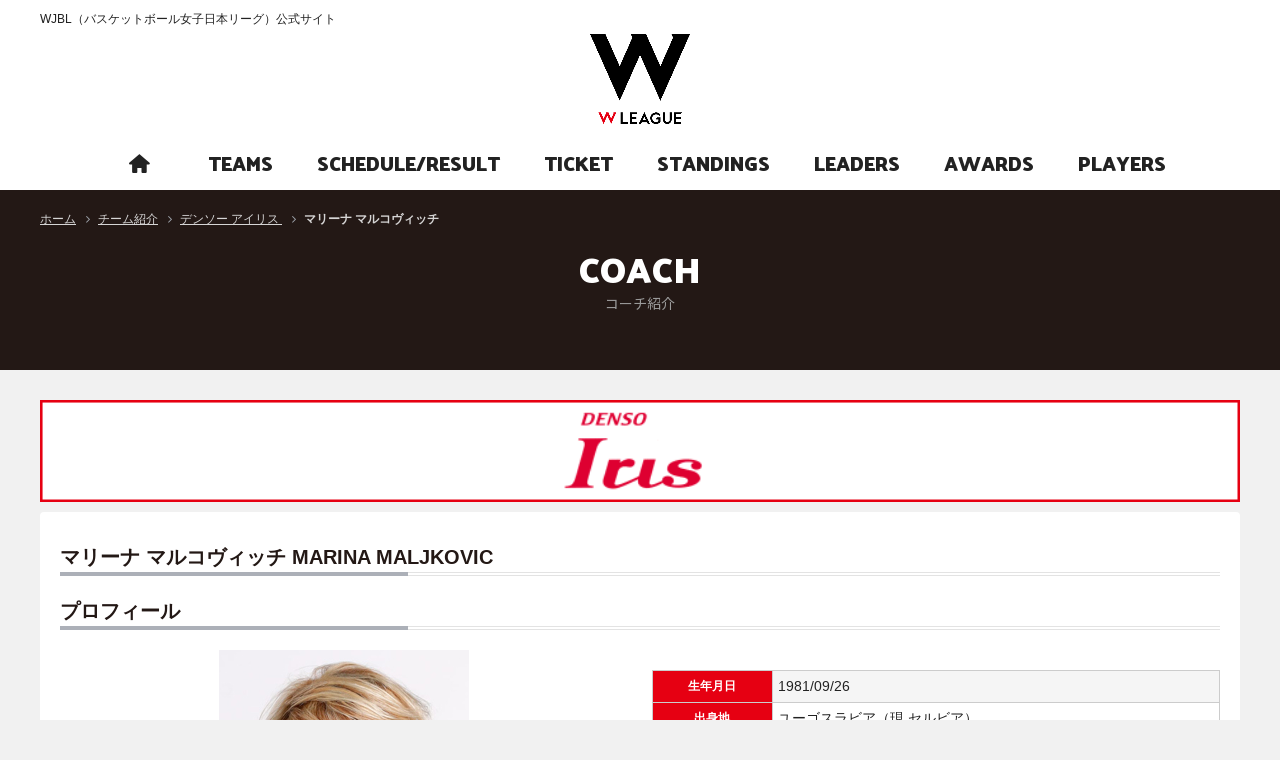

--- FILE ---
content_type: text/css
request_url: https://www.wjbl.org/static/css/devices.css
body_size: 13381
content:
@charset "UTF-8";
/***** iPhone landscape view CSS (600px) *****/
/*max-device-width*/
@media only screen and (max-width: 600px) {
  .sp {
    display: block;
  }
  .pc {
    display: none;
  }
  html body {
    padding-top: 65px;
    min-width: 0;
  }
  .league_tabs, .contents_top, .contents_body, .main_contents_body, .inner, #breadcrumb_list ul {
    margin: 10px 0;
    width: auto;
  }
  .contents_body, .main_contents_body {
    padding: 10px;
  }
  /* =================================================
    parts
  ================================================= */
  img {
    max-width: 100%;
  }
  /* form */
  input, select {
    font-size: 16px;
    font-size: 1.6rem;
    max-width: 100%;
  }
  textarea {
    font-size: 16px;
    font-size: 1.6rem;
    width: 100%;
  }
  select {
    padding: 5px;
  }
  .half {
    width: 100% !important;
    margin: 5px 0;
  }
  /* =================================================
    title
  ================================================= */
  .title_lv1 {
    padding: 10px 0;
  }
  .title_lv1 h2 {
    font-size: 32px;
    font-size: 3.2rem;
  }
  .title_lv1 .inner .select_area {
    position: relative;
    right: 0;
    top: 0;
    margin-top: 20px;
    text-align: center;
  }
  .title_lv2, .team-schedule_title {
    font-size: 20px;
    font-size: 2rem;
  }
  .title_lv2:after, .team-schedule_title:after {
    bottom: -2px;
  }
  .title_lv2 em + em, .team-schedule_title em + em {
    margin: 10px 0;
  }
  .team-schedule_title h2 {
    font-size: 20px;
    font-size: 2rem;
  }
  .title_lv3 {
    font-size: 18px;
    font-size: 1.8rem;
  }
  /* =================================================
    table
  ================================================= */
  .team-color-table:not(.default), .large-table, .scrollable {
    box-sizing: border-box;
    clear: both;
    overflow: scroll;
    margin-bottom: 20px;
  }
  .team-color-table:not(.default) table, .large-table table, .scrollable table {
    min-width: 600px;
  }
  .team-color-table:not(.default) table td, .large-table table td, .scrollable table td {
    background-color: #fff;
  }
  .team-color-table:not(.default) table img, .large-table table img, .scrollable table img {
    height: auto;
  }
  .team-color-table:not(.default)::-webkit-scrollbar, .large-table::-webkit-scrollbar, .scrollable::-webkit-scrollbar {
    height: 10px;
  }
  .team-color-table:not(.default)::-webkit-scrollbar-track, .large-table::-webkit-scrollbar-track, .scrollable::-webkit-scrollbar-track {
    margin: 0 2px;
    background: #ccc;
    border-radius: 5px;
  }
  .team-color-table:not(.default)::-webkit-scrollbar-thumb, .large-table::-webkit-scrollbar-thumb, .scrollable::-webkit-scrollbar-thumb {
    border-radius: 5px;
    background: #666;
  }
  /* =================================================
    tab
  ================================================= */
  .league_tabs .ui-tabs-nav, .league_tabs .p-by-p_tabs, .schedule_result_tabs .ui-tabs-nav, .schedule_result_tabs .p-by-p_tabs, .default_tabs .ui-tabs-nav, .default_tabs .p-by-p_tabs {
    background-color: #eee;
    padding: 5px;
  }
  .league_tabs .ui-tabs-nav:after, .league_tabs .p-by-p_tabs:after, .schedule_result_tabs .ui-tabs-nav:after, .schedule_result_tabs .p-by-p_tabs:after, .default_tabs .ui-tabs-nav:after, .default_tabs .p-by-p_tabs:after {
    border-bottom: none;
  }
  .league_tabs .ui-tabs-nav li, .league_tabs .p-by-p_tabs li, .schedule_result_tabs .ui-tabs-nav li, .schedule_result_tabs .p-by-p_tabs li, .default_tabs .ui-tabs-nav li, .default_tabs .p-by-p_tabs li {
    width: calc(50% - 4px);
    margin: 0;
    vertical-align: top;
  }
  .league_tabs .ui-tabs-nav li a, .league_tabs .ui-tabs-nav li span, .league_tabs .p-by-p_tabs li a, .league_tabs .p-by-p_tabs li span, .schedule_result_tabs .ui-tabs-nav li a, .schedule_result_tabs .ui-tabs-nav li span, .schedule_result_tabs .p-by-p_tabs li a, .schedule_result_tabs .p-by-p_tabs li span, .default_tabs .ui-tabs-nav li a, .default_tabs .ui-tabs-nav li span, .default_tabs .p-by-p_tabs li a, .default_tabs .p-by-p_tabs li span {
    background-color: #fff;
    -webkit-border-radius: 3px;
    -moz-border-radius: 3px;
    -ms-border-radius: 3px;
    -o-border-radius: 3px;
    border-radius: 3px;
    font-size: 12px;
    font-size: 1.2rem;
    display: block;
    margin: 4px 2px;
    padding: 7px;
  }
  .league_tabs .ui-tabs-nav li.ui-state-active a, .league_tabs .ui-tabs-nav li.ui-state-active span, .league_tabs .ui-tabs-nav li.active a, .league_tabs .ui-tabs-nav li.active span, .league_tabs .p-by-p_tabs li.ui-state-active a, .league_tabs .p-by-p_tabs li.ui-state-active span, .league_tabs .p-by-p_tabs li.active a, .league_tabs .p-by-p_tabs li.active span, .schedule_result_tabs .ui-tabs-nav li.ui-state-active a, .schedule_result_tabs .ui-tabs-nav li.ui-state-active span, .schedule_result_tabs .ui-tabs-nav li.active a, .schedule_result_tabs .ui-tabs-nav li.active span, .schedule_result_tabs .p-by-p_tabs li.ui-state-active a, .schedule_result_tabs .p-by-p_tabs li.ui-state-active span, .schedule_result_tabs .p-by-p_tabs li.active a, .schedule_result_tabs .p-by-p_tabs li.active span, .default_tabs .ui-tabs-nav li.ui-state-active a, .default_tabs .ui-tabs-nav li.ui-state-active span, .default_tabs .ui-tabs-nav li.active a, .default_tabs .ui-tabs-nav li.active span, .default_tabs .p-by-p_tabs li.ui-state-active a, .default_tabs .p-by-p_tabs li.ui-state-active span, .default_tabs .p-by-p_tabs li.active a, .default_tabs .p-by-p_tabs li.active span {
    background-color: #231815;
    color: #fff;
  }
  .league_tabs .ui-tabs-nav {
    gap: 10px;
  }
  #tab-switch, #ticket-switch {
    padding: 0;
  }
  #tab-switch ul, #ticket-switch ul {
    padding: 3px;
    gap: 3px 5px;
    justify-content: flex-start;
  }
  #tab-switch ul li, #ticket-switch ul li {
    font-size: 11px;
    font-size: 1.1rem;
    padding: 3px 2px;
    width: calc(33.3% - 5px);
  }
  #tab-switch ul li + li, #ticket-switch ul li + li {
    margin: 0;
  }
  #tab-switch ul li a, #ticket-switch ul li a {
    background-color: #fff;
    -webkit-border-radius: 3px;
    -moz-border-radius: 3px;
    -ms-border-radius: 3px;
    -o-border-radius: 3px;
    border-radius: 3px;
    display: block;
  }
  #tab-switch ul li a.current, #ticket-switch ul li a.current {
    -webkit-border-radius: 3px;
    -moz-border-radius: 3px;
    -ms-border-radius: 3px;
    -o-border-radius: 3px;
    border-radius: 3px;
    padding: 5px;
  }
  #tab-switch ul li.tab-selecter, #ticket-switch ul li.tab-selecter {
    display: block;
    position: relative;
    top: 0;
    left: 0;
    width: calc(100% - 6px);
  }
  #tab-switch ul li.tab-selecter select, #ticket-switch ul li.tab-selecter select {
    margin: 5px 5px 10px;
    width: 100%;
  }
  /* =================================================
    pager
  ================================================= */
  #pager {
    margin: 20px 10px;
    width: calc(100% - 20px);
  }
  #pager ul li {
    width: 95px;
  }
  /* =================================================
    remodal
  ================================================= */
  .remodal .check {
    margin: 10px 0 20px;
    position: relative;
    bottom: 0;
    right: 0;
  }
  /* =================================================
    Header
  ================================================= */
  header {
    height: 65px !important;
    min-width: 0;
    /* メニューのスクロール処理 */
    /* =================================================
      Navigation
    ================================================= */
    /* -----------------------
      Global navigation
    ------------------------------------------------- */
    /* 2403 */
  }
  header .inner {
    padding: 15px 10px 0;
  }
  header h1 {
    display: none;
  }
  header .logo {
    margin: -15px auto 0;
  }
  header .logo a {
    padding: 3px;
  }
  header .logo img {
    width: 45px !important;
  }
  header .menu, header .menu_close {
    color: #231815;
    display: block;
    font-family: "Palanquin Dark", sans-serif;
    font-size: 10px;
    font-size: 1rem;
    font-weight: 700;
    line-height: 1;
    position: absolute;
    top: 0;
    right: 5px;
  }
  header .menu:before, header .menu_close:before {
    font-family: FontAwesome;
    content: '\f0c9';
    display: block;
    font-size: 32px;
    font-size: 3.2rem;
  }
  header .menu_close {
    color: #fff;
    display: block;
    top: 10px;
    right: 15px;
  }
  header .menu_close:before {
    font-family: FontAwesome;
    content: '\f00d';
  }
  header .menu_inner {
    background-color: #231815;
    display: none;
    position: fixed;
    top: 0;
    left: 0;
    height: 100%;
    width: 100%;
    z-index: 1000;
  }
  header .nav_link {
    height: 100%;
    overflow-y: auto;
    overflow-x: hidden;
  }
  header #global_navigation {
    margin-top: 70px;
    text-align: left;
  }
  header #global_navigation ul#g_nav {
    margin-bottom: 0;
  }
  header #global_navigation ul#g_nav li {
    display: block;
    margin: 0;
    min-width: auto;
  }
  header #global_navigation ul#g_nav li a {
    color: #fff;
    display: block;
    padding: 10px;
    position: relative;
  }
  header #global_navigation ul#g_nav li a p {
    margin: 0;
  }
  header #global_navigation ul#g_nav li a .en, header #global_navigation ul#g_nav li a .jp {
    display: inline-block;
  }
  header #global_navigation ul#g_nav li a .jp {
    padding: 30px 0 0 10px;
    visibility: visible;
  }
  header #global_navigation ul#g_nav li a:hover, header #global_navigation ul#g_nav li.current a {
    color: #e60012;
  }
  header #global_navigation ul#g_nav li a:hover:after, header #global_navigation ul#g_nav li.current a:after {
    display: none;
  }
  header .link_area {
    background: none;
    -webkit-border-radius: 0;
    -moz-border-radius: 0;
    -ms-border-radius: 0;
    -o-border-radius: 0;
    border-radius: 0;
    padding: 0 10px;
    position: relative;
    top: 0;
    right: 0;
  }
  header .link_area img {
    vertical-align: middle;
  }
  header .link_area a {
    color: #dfe0e3;
  }
  header .link_area div, header .link_area li {
    display: inline-block;
  }
  header .link_area .sns {
    background-color: #5d6673;
    -webkit-border-radius: 20px;
    -moz-border-radius: 20px;
    -ms-border-radius: 20px;
    -o-border-radius: 20px;
    border-radius: 20px;
    margin: 10px 0 20px;
    padding: 10px 0;
    width: 100%;
  }
  header .link_area .sns img {
    width: 24px;
  }
  header .link_area .sns li {
    margin: 0 15px;
  }
  header .link_area .beginner {
    float: left;
    margin: 0 20px;
  }
  header .link_area .beginner span {
    display: inline-block;
    margin-left: 5px;
  }
  header .link_area .link {
    float: right;
    margin: 0 10px;
    padding-bottom: 20px;
  }
  header .link_area .link li {
    margin: 0 10px;
  }
  header .link_area .link li:before {
    color: #9ea3ab;
    font-weight: lighter;
    font-family: FontAwesome;
    content: '\f105';
    margin-right: 5px;
  }
  header .wtv {
    padding: 10px;
    position: relative;
    top: 0;
    right: 0;
    margin: 20px 10px 0;
  }
  /* =================================================
    breadcrumb
  ================================================= */
  #breadcrumb_list {
    display: none;
  }
  /* =================================================
    Footer
  ================================================= */
  footer .team_list {
    display: none;
  }
  footer .footer_content {
    background: url(/static/images/footer/bg_footer.png) -30% 80% no-repeat;
  }
  footer .footer_content ul li {
    margin-bottom: 20px;
  }
  footer .footer_content .foot_sub_navi {
    padding-bottom: 10px;
  }
  /* =================================================
    Styles
  ================================================= */
  .gloss {
    background: #fff3f4;
    font-size: 12px;
    font-size: 1.2rem;
    padding: 10px;
  }
  .gloss ul li {
    display: inline-block;
    margin-right: 10px;
  }
  .contents_half {
    float: none;
    width: 100%;
  }
  .contents_half + .contents_half {
    margin-left: 0;
  }
  /* =================================================
    ttl select
  ================================================= */
  #award h3 select, #standing h3 select, .select_award h3 select,
  #method h3 select, .sc_select {
    margin: 10px 0;
  }
  .sc_select {
    float: none;
    margin: -10px 0 20px;
    text-align: right;
  }
}
/* =================================================
  page
================================================= */
@media only screen and (max-width: 600px) {
  .search_filter .filter_day,
  .search_filter .filter_keyword,
  .search_filter .button_set {
    float: none;
    padding: 0 0 0.5em 0;
  }
  .search_filter {
    text-align: center;
    width: 100%;
  }
  .search_filter li:last-child {
    margin-right: 0;
  }
  .search_filter h3, .filter_ui {
    width: 100%;
  }
  .filter_ui .error_list {
    margin: 0 1em;
  }
}